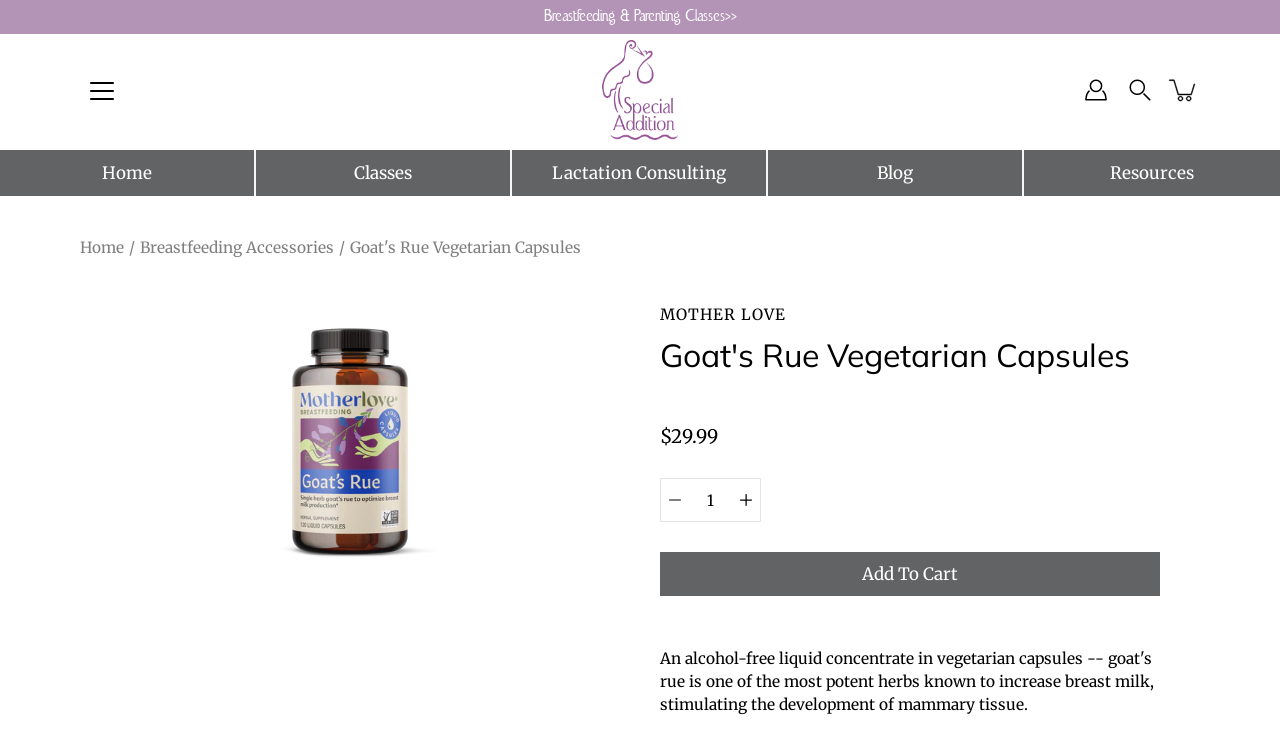

--- FILE ---
content_type: text/javascript
request_url: https://maternityandnursing.com/cdn/shop/t/43/assets/size-chart-data.js?v=22288130115397787271756905914
body_size: 6738
content:
AVADA_SC.campaigns=[{id:"ifHqGQQZcM0wBT59h0TJ",countries_all:!0,collectionPageInlinePosition:"after",countries:[],showOnAllCollectionsPages:"SHOW_ALL",showOnHomePage:!1,click:0,homePageInlinePosition:"after",showOnCollectionPage:!1,collectionPagePosition:"",collectionIds:[],smartSelector:!1,shopDomain:"maternityandnursing.myshopify.com",position:"",shopId:"OOzKYHBDutihnHUrsMVL",inlinePosition:"after",conditions:{type:"ALL",conditions:[{type:"TITLE",operation:"CONTAINS",value:""}]},homePagePosition:"",createdAt:{_seconds:1680627060,_nanoseconds:999e6},displayType:"MANUAL",name:"Ingrid-Isabel-Multi-Size-Chart",status:!0,contentConfigs:[{position:0,value:'<p><img src="https://firebasestorage.googleapis.com/v0/b/avada-size-chart.appspot.com/o/charts_content%2FOOzKYHBDutihnHUrsMVL%2F1680627118572-Ingrid-Isabel-Multi-Size-Chart.png?alt=media&amp;token=de3c3b4c-8ba3-4e2b-a490-031ac78ad52f" alt="Uploaded Image"></p>',selected:!1,chosen:!1}],productIds:[7168927334568,7780373037224,7780379033768,7794837749928,7194233798824,7083992776872,7085889257640,7780382638248],priority:0},{id:"tRlOsRfbeqZr4hmRDnaU",countries_all:!0,contentConfigs:[{position:0,value:'<p><img src="https://firebasestorage.googleapis.com/v0/b/avada-size-chart.appspot.com/o/charts_content%2FOOzKYHBDutihnHUrsMVL%2F1679634255524-thumbnail_Blue-Canoe-Bra-Size-Chart.jpg?alt=media&amp;token=7727728d-6b3f-4c48-bacb-5b96661eaaa4" alt="Uploaded Image"></p>'}],collectionPageInlinePosition:"after",countries:[],showOnAllCollectionsPages:"SHOW_ALL",showOnHomePage:!1,priority:"0",homePageInlinePosition:"after",displayType:"MANUAL",showOnCollectionPage:!1,productIds:[7085838794920,7085839581352,7782862454952],collectionPagePosition:"",collectionIds:[],smartSelector:!1,name:"Blue Canoe Size Chart",shopDomain:"maternityandnursing.myshopify.com",position:"",shopId:"OOzKYHBDutihnHUrsMVL",inlinePosition:"after",conditions:{type:"ALL",conditions:[{type:"TITLE",operation:"CONTAINS",value:""}]},homePagePosition:"",status:!0,createdAt:{_seconds:1679634305,_nanoseconds:422e6},click:4},{id:"SGR3bGbe4aQtPUCnsTMG",countries_all:!0,collectionPageInlinePosition:"after",countries:[],showOnHomePage:!1,showOnAllCollectionsPages:"SHOW_ALL",homePageInlinePosition:"after",showOnCollectionPage:!1,displayType:"MANUAL",collectionPagePosition:"",collectionIds:[],smartSelector:!1,name:"Kissy Size Chart",shopDomain:"maternityandnursing.myshopify.com",position:"",shopId:"OOzKYHBDutihnHUrsMVL",conditions:{type:"ALL",conditions:[{type:"TITLE",operation:"CONTAINS",value:""}]},inlinePosition:"after",homePagePosition:"",status:!0,createdAt:{_seconds:1668770261,_nanoseconds:175e6},contentConfigs:[{position:0,value:'<p><img src="https://firebasestorage.googleapis.com/v0/b/avada-size-chart.appspot.com/o/charts_content%2FOOzKYHBDutihnHUrsMVL%2F1668770180457-Kissy-Size-Chart.jpeg?alt=media&amp;token=48e910b6-ca1c-404b-8b32-48d586150e74" alt="Uploaded Image"></p>',selected:!1,chosen:!1}],priority:0,productIds:[7085874020520,7083993202856,7085878902952,7083969675432,7085826441384,7085826015400,7085915111592,7085803667624,7085932019880,7625806577832,7083981406376,7626390372520,7626390372520,7085803667624,7085809500328,7085826441384,7085915111592,7626390372520],click:48},{id:"Kj2j5RpQFRoBSWKOQTpi",countries_all:!0,contentConfigs:[{position:0,value:'<p><img src="https://firebasestorage.googleapis.com/v0/b/avada-size-chart.appspot.com/o/charts_content%2FOOzKYHBDutihnHUrsMVL%2F1664190264019-Screenshot_2022-09-10_at_11-18-27_Popcorn_Nursing_Sports_Bra_Cake_Maternity.webp?alt=media&amp;token=7632476e-b9e7-4a76-95bd-6928c6a45192" alt="Uploaded Image"></p>'}],collectionPageInlinePosition:"after",countries:[],showOnAllCollectionsPages:"SHOW_ALL",showOnHomePage:!1,priority:"0",homePageInlinePosition:"after",displayType:"MANUAL",showOnCollectionPage:!1,productIds:[7563164942504],collectionPagePosition:"",collectionIds:[],smartSelector:!1,name:"Popcorn Nursing Sports Bra Size Chart",shopDomain:"maternityandnursing.myshopify.com",position:"",shopId:"OOzKYHBDutihnHUrsMVL",inlinePosition:"after",conditions:{conditions:[{type:"TITLE",value:"",operation:"CONTAINS"}],type:"ALL"},homePagePosition:"",status:!0,createdAt:{_seconds:1664190356,_nanoseconds:71e7},click:2},{id:"yhIHwroujYW8T0wixI36",countries_all:!0,contentConfigs:[{position:0,value:"<p>Beth Bra Size Chart</p>"},{position:1,value:""}],collectionPageInlinePosition:"after",countries:[],showOnHomePage:!1,showOnAllCollectionsPages:"SHOW_ALL",priority:"2",homePageInlinePosition:"after",displayType:"MANUAL",showOnCollectionPage:!1,productIds:[7513957302440],collectionPagePosition:"",collectionIds:[],smartSelector:!1,name:"Beth Size Chart",shopDomain:"maternityandnursing.myshopify.com",position:"",shopId:"OOzKYHBDutihnHUrsMVL",conditions:{type:"ALL",conditions:[{type:"TITLE",value:"",operation:"CONTAINS"}]},inlinePosition:"after",homePagePosition:"",status:!0,createdAt:{_seconds:1658956136,_nanoseconds:61e6},click:4},{id:"ylI1bNMVVTu0pFJBjQTv",countries_all:!0,collectionPageInlinePosition:"after",countries:[],showOnHomePage:!1,showOnAllCollectionsPages:"SHOW_ALL",homePageInlinePosition:"after",showOnCollectionPage:!1,productIds:[],collectionPagePosition:"",collectionIds:[],smartSelector:!1,shopDomain:"maternityandnursing.myshopify.com",position:"",shopId:"OOzKYHBDutihnHUrsMVL",inlinePosition:"after",homePagePosition:"",createdAt:{_seconds:1653428791,_nanoseconds:795e6},status:!0,contentConfigs:[{position:0,value:'<p>Vim &amp; Vigr</p><p><p><img src="https://firebasestorage.googleapis.com/v0/b/avada-size-chart.appspot.com/o/charts_content%2FOOzKYHBDutihnHUrsMVL%2FVim-Vigr-Size-Chart.jpg?alt=media&amp;token=3f03d320-8137-4e9b-823a-2ef4a61b3de5" alt="Uploaded Image"></p></p>',selected:!1,chosen:!1},{position:1,value:""}],displayType:"AUTOMATED",priority:1,conditions:{conditions:[{type:"VENDOR",value:"vim & vigr",operation:"CONTAINS"}],type:"ALL"},name:"Vim & Vigr",click:12},{id:"QxCUbKOx6xdLTpKsML2C",countries_all:!0,collectionPageInlinePosition:"after",countries:[],showOnHomePage:!1,showOnAllCollectionsPages:"show all",priority:0,homePageInlinePosition:"after",showOnCollectionPage:!1,collectionPagePosition:"",collectionIds:[{values:""}],smartSelector:!1,isRemoveBranding:!0,name:"Nom",shopDomain:"maternityandnursing.myshopify.com",position:"",shopId:"OOzKYHBDutihnHUrsMVL",inlinePosition:"after",homePagePosition:"",status:!0,createdAt:{_seconds:1640903219,_nanoseconds:388e6},displayType:"AUTOMATED",productIds:[7282972131496,7282859507880],conditions:{type:"ALL",conditions:[{type:"VENDOR",operation:"EQUALS",value:"NOM"}]},contentConfigs:[{position:0,value:'<p><img src="https://firebasestorage.googleapis.com/v0/b/avada-size-chart.appspot.com/o/charts_content%2FScreenshot%202021-12-30%20at%2016-24-33%20Charley%20Maternity%20%2B%20Nursing%20Top%20%E2%80%93%20NOM%20Maternity.png?alt=media&amp;token=e5c9c45d-e739-434c-a0cd-13346a0e1cb6" alt="Uploaded Image" style="display: block; margin-left: auto; margin-right: auto;"></p>'},{position:1,value:""}],click:10},{id:"p5CsesMss68BE8Eztxpl",countries_all:!0,contentConfigs:[{position:0,value:'<p><img src="https://firebasestorage.googleapis.com/v0/b/avada-size-chart.appspot.com/o/charts_content%2FScreenshot%202021-12-30%20at%2016-04-10%20Oatmeal%20Knitted%20Maternity%20Nursing%20Tunic.png?alt=media&amp;token=9fcd98c3-40a0-41d9-8c18-8b14135cebcc" alt="Uploaded Image"></p>'},{position:1,value:""}],collectionPageInlinePosition:"after",countries:[],showOnAllCollectionsPages:"show all",showOnHomePage:!1,priority:0,homePageInlinePosition:"after",showOnCollectionPage:!1,displayType:"AUTOMATED",productIds:[],collectionPagePosition:"",collectionIds:[{values:""}],smartSelector:!1,isRemoveBranding:!0,name:"Seraphine",shopDomain:"maternityandnursing.myshopify.com",position:"",shopId:"OOzKYHBDutihnHUrsMVL",conditions:{type:"ALL",conditions:[{type:"VENDOR",value:"Seraphine",operation:"CONTAINS"}]},inlinePosition:"after",homePagePosition:"",status:!0,createdAt:{_seconds:1640902003,_nanoseconds:174e6},click:85},{id:"wKg7JvwcTm1EbScfHbeA",countries_all:!0,collectionPageInlinePosition:"after",countries:[],showOnAllCollectionsPages:"show all",showOnHomePage:!1,priority:0,homePageInlinePosition:"after",showOnCollectionPage:!1,productIds:[],collectionPagePosition:"",smartSelector:!1,collectionIds:[{values:""}],isRemoveBranding:!0,name:"Ripe",shopDomain:"maternityandnursing.myshopify.com",shopId:"OOzKYHBDutihnHUrsMVL",position:"",inlinePosition:"after",homePagePosition:"",status:!0,createdAt:{_seconds:1640896829,_nanoseconds:219e6},contentConfigs:[{position:0,value:'<p><img src="https://firebasestorage.googleapis.com/v0/b/avada-size-chart.appspot.com/o/charts_content%2FRipe-Size-Chart.jpg?alt=media&amp;token=e03d9c6b-b690-4670-94a4-44c1751bf4a4" alt="Uploaded Image"></p>'},{position:1,value:""}],displayType:"AUTOMATED",conditions:{type:"ALL",conditions:[{type:"VENDOR",operation:"CONTAINS",value:"Ripe"}]},click:52},{id:"2BCI9pQKzFPCGak5msGp",countries_all:!0,collectionPageInlinePosition:"after",countries:[],showOnAllCollectionsPages:"show all",showOnHomePage:!1,priority:0,homePageInlinePosition:"after",showOnCollectionPage:!1,collectionPagePosition:"",smartSelector:!1,collectionIds:[{values:""}],isRemoveBranding:!0,name:"Magnetic Me",shopDomain:"maternityandnursing.myshopify.com",position:"",shopId:"OOzKYHBDutihnHUrsMVL",inlinePosition:"after",homePagePosition:"",status:!0,createdAt:{_seconds:1640810950,_nanoseconds:76e6},displayType:"MANUAL",contentConfigs:[{position:0,value:'<p><img src="https://firebasestorage.googleapis.com/v0/b/avada-size-chart.appspot.com/o/charts_content%2FSize-Chart-Magnetic-Me.jpg?alt=media&amp;token=8f19e641-7c12-4a12-aad9-153ef8b114c2" alt="Uploaded Image"></p>',selected:!1,chosen:!1},{position:1,value:"",selected:!1,chosen:!1}],productIds:[7539655082152],conditions:{type:"ALL",conditions:[{type:"TITLE",operation:"CONTAINS",value:""}]},click:27},{id:"LrTxTDbxBUkgdmXjaZyO",countries_all:!0,collectionPageInlinePosition:"after",countries:[],showOnHomePage:!1,showOnAllCollectionsPages:"show all",priority:0,homePageInlinePosition:"after",showOnCollectionPage:!1,collectionPagePosition:"",collectionIds:[{values:""}],smartSelector:!1,isRemoveBranding:!0,name:"Sigvaris Well Being ",shopDomain:"maternityandnursing.myshopify.com",shopId:"OOzKYHBDutihnHUrsMVL",position:"",inlinePosition:"after",conditions:{type:"ALL",conditions:[{type:"TITLE",operation:"CONTAINS",value:""}]},homePagePosition:"",status:!0,createdAt:{_seconds:1640383535,_nanoseconds:9e6},displayType:"MANUAL",contentConfigs:[{position:0,value:'<p><img src="https://firebasestorage.googleapis.com/v0/b/avada-size-chart.appspot.com/o/charts_content%2FSigvarisWellBeingSizeChart.jpg?alt=media&amp;token=b41a4d6d-02df-4e7c-9eaf-46b07389daee" alt="Uploaded Image"></p>',selected:!1,chosen:!1},{position:1,value:"",selected:!1,chosen:!1}],productIds:[7085937131688,7085761200296,7085944701096,7085946044584,7085752254632,7085942767784,7085952598184,7085953220776],click:6},{id:"XVFPc8HP3MFWxa4moDQ9",countries_all:!0,contentConfigs:[{position:0,value:'<p><img src="https://firebasestorage.googleapis.com/v0/b/avada-size-chart.appspot.com/o/charts_content%2FJobstSizeChartAllFabrics.jpg?alt=media&amp;token=a1ccb625-1c8b-4bd2-b861-e65da10478e1" alt="Uploaded Image"></p>'},{position:1,value:""}],collectionPageInlinePosition:"after",countries:[],showOnAllCollectionsPages:"show all",showOnHomePage:!1,priority:0,homePageInlinePosition:"after",showOnCollectionPage:!1,collectionPagePosition:"",smartSelector:!1,collectionIds:[{values:""}],isRemoveBranding:!0,name:"Jobst Size Chart All Fabrics",shopDomain:"maternityandnursing.myshopify.com",position:"",shopId:"OOzKYHBDutihnHUrsMVL",conditions:{type:"ALL",conditions:[{type:"TITLE",value:"",operation:"CONTAINS"}]},inlinePosition:"after",homePagePosition:"",status:!0,createdAt:{_seconds:1640381297,_nanoseconds:71e7},displayType:"MANUAL",productIds:[7085959708840,7085977338024,7085976584360,7085709263016,7085712048296,7085711556776,7085713391784,7085753729192,7085754482856,7085754908840,7085762150568,7085858062504,7085755302056,7085888733352,7085962821800],click:7},{id:"KL12q1n5FfXgLP6El5WZ",countries_all:!0,contentConfigs:[{position:0,value:'<h3 style="font-weight: 600; font-size: 1.8rem;">Men\'s Shoes Size Chart</h3>'},{position:1,value:'<table style="width: 100%;"><tbody><tr><td style="width: 27.8373%; text-align: center;"><meta http-equiv="content-type" content="text/html; charset=utf-8"><meta http-equiv="content-type" content="text/html; charset=utf-8"><strong>FOOT LENGTH <br>(centimeters)</strong></td><td style="width: 20.985%; text-align: center;"><strong>EU SIZE</strong></td><td style="width: 25.0535%; text-align: center;"><strong>UK SIZE</strong></td><td style="text-align: center;"><strong>US SIZE</strong></td></tr><tr><td style="background-color: rgb(217, 217, 217); vertical-align: middle; width: 27.8373%; text-align: center;"><strong>23.7</strong></td><td style="width: 20.985%; background-color: rgb(217, 217, 217); vertical-align: middle; text-align: center;">38.5</td><td style="width: 25.0535%; background-color: rgb(217, 217, 217); vertical-align: middle; text-align: center;">5.5</td><td style="background-color: rgb(217, 217, 217); vertical-align: middle; text-align: center;">6</td></tr><tr><td style="vertical-align: middle; width: 27.8373%; text-align: center;"><strong>24.1</strong></td><td style="width: 20.985%; vertical-align: middle; text-align: center;">39</td><td style="width: 25.0535%; vertical-align: middle; text-align: center;">6</td><td style="vertical-align: middle; text-align: center;">6.5</td></tr><tr><td style="background-color: rgb(217, 217, 217); vertical-align: middle; width: 27.8373%; text-align: center;"><strong>24.5</strong></td><td style="width: 20.985%; background-color: rgb(217, 217, 217); vertical-align: middle; text-align: center;">40</td><td style="width: 25.0535%; background-color: rgb(217, 217, 217); vertical-align: middle; text-align: center;">6</td><td style="background-color: rgb(217, 217, 217); vertical-align: middle; text-align: center;">7</td></tr><tr><td style="vertical-align: middle; width: 27.8373%; text-align: center;"><strong>25</strong></td><td style="width: 20.985%; vertical-align: middle; text-align: center;">40.5</td><td style="width: 25.0535%; vertical-align: middle; text-align: center;">6.5</td><td style="vertical-align: middle; text-align: center;">7.5</td></tr><tr><td style="background-color: rgb(217, 217, 217); vertical-align: middle; width: 27.8373%; text-align: center;"><strong>25.4</strong></td><td style="width: 20.985%; background-color: rgb(217, 217, 217); vertical-align: middle; text-align: center;">41</td><td style="width: 25.0535%; background-color: rgb(217, 217, 217); vertical-align: middle; text-align: center;">7</td><td style="background-color: rgb(217, 217, 217); vertical-align: middle; text-align: center;">8</td></tr><tr><td style="vertical-align: middle; width: 27.8373%; text-align: center;"><strong>25.8</strong></td><td style="width: 20.985%; vertical-align: middle; text-align: center;">42</td><td style="width: 25.0535%; vertical-align: middle; text-align: center;">7.5</td><td style="vertical-align: middle; text-align: center;">8.5</td></tr><tr><td style="background-color: rgb(217, 217, 217); vertical-align: middle; width: 27.8373%; text-align: center;"><strong>26.2</strong></td><td style="width: 20.985%; background-color: rgb(217, 217, 217); vertical-align: middle; text-align: center;">42.5</td><td style="width: 25.0535%; background-color: rgb(217, 217, 217); vertical-align: middle; text-align: center;">8</td><td style="background-color: rgb(217, 217, 217); vertical-align: middle; text-align: center;">9</td></tr><tr><td style="vertical-align: middle; width: 27.8373%; text-align: center;"><strong>26.7</strong></td><td style="width: 20.985%; vertical-align: middle; text-align: center;">43</td><td style="width: 25.0535%; vertical-align: middle; text-align: center;">8.5</td><td style="vertical-align: middle; text-align: center;">9.5</td></tr><tr><td style="background-color: rgb(217, 217, 217); vertical-align: middle; width: 27.8373%; text-align: center;"><strong>27.1</strong></td><td style="width: 20.985%; background-color: rgb(217, 217, 217); vertical-align: middle; text-align: center;">44</td><td style="width: 25.0535%; background-color: rgb(217, 217, 217); vertical-align: middle; text-align: center;">9</td><td style="background-color: rgb(217, 217, 217); vertical-align: middle; text-align: center;">10</td></tr><tr><td style="vertical-align: middle; width: 27.8373%; text-align: center;"><strong>27.5</strong></td><td style="vertical-align: middle; width: 20.985%; text-align: center;">44.5</td><td style="vertical-align: middle; text-align: center;">9.5</td><td style="vertical-align: middle; text-align: center;">10.5</td></tr><tr><td style="vertical-align: middle; background-color: rgb(217, 217, 217); width: 27.8373%; text-align: center;"><strong>27.9</strong></td><td style="vertical-align: middle; background-color: rgb(217, 217, 217); width: 20.985%; text-align: center;">45</td><td style="vertical-align: middle; background-color: rgb(217, 217, 217); text-align: center;">10</td><td style="vertical-align: middle; background-color: rgb(217, 217, 217); text-align: center;">11</td></tr><tr><td style="vertical-align: middle; width: 27.8373%; text-align: center;"><strong>28.3</strong></td><td style="vertical-align: middle; width: 20.985%; text-align: center;">45.5</td><td style="vertical-align: middle; text-align: center;">10.5</td><td style="vertical-align: middle; text-align: center;">11.5</td></tr><tr><td style="vertical-align: middle; background-color: rgb(217, 217, 217); width: 27.8373%; text-align: center;"><strong>28.8</strong></td><td style="vertical-align: middle; background-color: rgb(217, 217, 217); width: 20.985%; text-align: center;">46</td><td style="vertical-align: middle; background-color: rgb(217, 217, 217); text-align: center;">11</td><td style="vertical-align: middle; background-color: rgb(217, 217, 217); text-align: center;">12</td></tr><tr><td style="vertical-align: middle; width: 27.8373%; text-align: center;"><strong>29.2</strong></td><td style="vertical-align: middle; width: 20.985%; text-align: center;">47</td><td style="vertical-align: middle; text-align: center;">11.5</td><td style="vertical-align: middle; text-align: center;">12.5</td></tr><tr><td style="vertical-align: middle; background-color: rgb(217, 217, 217); width: 27.8373%; text-align: center;"><strong>29.6</strong></td><td style="vertical-align: middle; background-color: rgb(217, 217, 217); width: 20.985%; text-align: center;">47.5</td><td style="vertical-align: middle; background-color: rgb(217, 217, 217); text-align: center;">12</td><td style="vertical-align: middle; background-color: rgb(217, 217, 217); text-align: center;">13</td></tr><tr><td style="vertical-align: middle; width: 27.8373%; text-align: center;"><strong>30</strong></td><td style="vertical-align: middle; width: 20.985%; text-align: center;">48</td><td style="vertical-align: middle; text-align: center;">12.5</td><td style="vertical-align: middle; text-align: center;">13.5</td></tr><tr><td style="vertical-align: middle; background-color: rgb(217, 217, 217); width: 27.8373%; text-align: center;"><strong>30.5</strong></td><td style="vertical-align: middle; background-color: rgb(217, 217, 217); width: 20.985%; text-align: center;">48.5</td><td style="vertical-align: middle; background-color: rgb(217, 217, 217); text-align: center;">13</td><td style="vertical-align: middle; background-color: rgb(217, 217, 217); text-align: center;">14</td></tr><tr><td style="vertical-align: middle; width: 27.8373%; text-align: center;"><strong>31.3</strong></td><td style="vertical-align: middle; width: 20.985%; text-align: center;">49.5</td><td style="vertical-align: middle; text-align: center;">14</td><td style="vertical-align: middle; text-align: center;">15</td></tr><tr><td style="vertical-align: middle; background-color: rgb(217, 217, 217); width: 27.8373%; text-align: center;"><strong>32.2</strong></td><td style="vertical-align: middle; background-color: rgb(217, 217, 217); width: 20.985%; text-align: center;">50.5</td><td style="vertical-align: middle; background-color: rgb(217, 217, 217); text-align: center;">15</td><td style="vertical-align: middle; background-color: rgb(217, 217, 217); text-align: center;">16</td></tr><tr><td style="width: 27.8373%; text-align: center;"><strong>33</strong></td><td style="width: 20.985%; text-align: center;">51.5</td><td style="text-align: center;">16</td><td style="text-align: center;">17</td></tr><tr><td style="background-color: rgb(217, 217, 217); width: 27.8373%; text-align: center;"><strong>33.9</strong></td><td style="background-color: rgb(217, 217, 217); width: 20.985%; text-align: center;">52.5</td><td style="background-color: rgb(217, 217, 217); text-align: center;">17</td><td style="background-color: rgb(217, 217, 217); text-align: center;">18</td></tr></tbody></table>'}],collectionPageInlinePosition:"after",countries:[],showOnAllCollectionsPages:"show all",showOnHomePage:!1,priority:0,homePageInlinePosition:"after",showOnCollectionPage:!1,productIds:[],collectionPagePosition:"",smartSelector:!1,collectionIds:[{values:""}],isRemoveBranding:!0,name:"jobst size chart all fabrics",shopDomain:"maternityandnursing.myshopify.com",position:"",shopId:"OOzKYHBDutihnHUrsMVL",inlinePosition:"after",conditions:{type:"ALL",conditions:[{type:"TITLE",value:"",operation:"CONTAINS"}]},homePagePosition:"",status:!0,createdAt:{_seconds:1640381249,_nanoseconds:708e6},click:32,displayType:"MANUAL"},{id:"BRntNwv1kDwlc9dD7ibC",countries_all:!0,contentConfigs:[{position:0,value:'<h3 style="font-weight: 600; font-size: 1.8rem;">Men\'s Shoes Size Chart</h3>'},{position:1,value:'<table style="width: 100%;"><tbody><tr><td style="width: 27.8373%; text-align: center;"><meta http-equiv="content-type" content="text/html; charset=utf-8"><meta http-equiv="content-type" content="text/html; charset=utf-8"><strong>FOOT LENGTH <br>(centimeters)</strong></td><td style="width: 20.985%; text-align: center;"><strong>EU SIZE</strong></td><td style="width: 25.0535%; text-align: center;"><strong>UK SIZE</strong></td><td style="text-align: center;"><strong>US SIZE</strong></td></tr><tr><td style="background-color: rgb(217, 217, 217); vertical-align: middle; width: 27.8373%; text-align: center;"><strong>23.7</strong></td><td style="width: 20.985%; background-color: rgb(217, 217, 217); vertical-align: middle; text-align: center;">38.5</td><td style="width: 25.0535%; background-color: rgb(217, 217, 217); vertical-align: middle; text-align: center;">5.5</td><td style="background-color: rgb(217, 217, 217); vertical-align: middle; text-align: center;">6</td></tr><tr><td style="vertical-align: middle; width: 27.8373%; text-align: center;"><strong>24.1</strong></td><td style="width: 20.985%; vertical-align: middle; text-align: center;">39</td><td style="width: 25.0535%; vertical-align: middle; text-align: center;">6</td><td style="vertical-align: middle; text-align: center;">6.5</td></tr><tr><td style="background-color: rgb(217, 217, 217); vertical-align: middle; width: 27.8373%; text-align: center;"><strong>24.5</strong></td><td style="width: 20.985%; background-color: rgb(217, 217, 217); vertical-align: middle; text-align: center;">40</td><td style="width: 25.0535%; background-color: rgb(217, 217, 217); vertical-align: middle; text-align: center;">6</td><td style="background-color: rgb(217, 217, 217); vertical-align: middle; text-align: center;">7</td></tr><tr><td style="vertical-align: middle; width: 27.8373%; text-align: center;"><strong>25</strong></td><td style="width: 20.985%; vertical-align: middle; text-align: center;">40.5</td><td style="width: 25.0535%; vertical-align: middle; text-align: center;">6.5</td><td style="vertical-align: middle; text-align: center;">7.5</td></tr><tr><td style="background-color: rgb(217, 217, 217); vertical-align: middle; width: 27.8373%; text-align: center;"><strong>25.4</strong></td><td style="width: 20.985%; background-color: rgb(217, 217, 217); vertical-align: middle; text-align: center;">41</td><td style="width: 25.0535%; background-color: rgb(217, 217, 217); vertical-align: middle; text-align: center;">7</td><td style="background-color: rgb(217, 217, 217); vertical-align: middle; text-align: center;">8</td></tr><tr><td style="vertical-align: middle; width: 27.8373%; text-align: center;"><strong>25.8</strong></td><td style="width: 20.985%; vertical-align: middle; text-align: center;">42</td><td style="width: 25.0535%; vertical-align: middle; text-align: center;">7.5</td><td style="vertical-align: middle; text-align: center;">8.5</td></tr><tr><td style="background-color: rgb(217, 217, 217); vertical-align: middle; width: 27.8373%; text-align: center;"><strong>26.2</strong></td><td style="width: 20.985%; background-color: rgb(217, 217, 217); vertical-align: middle; text-align: center;">42.5</td><td style="width: 25.0535%; background-color: rgb(217, 217, 217); vertical-align: middle; text-align: center;">8</td><td style="background-color: rgb(217, 217, 217); vertical-align: middle; text-align: center;">9</td></tr><tr><td style="vertical-align: middle; width: 27.8373%; text-align: center;"><strong>26.7</strong></td><td style="width: 20.985%; vertical-align: middle; text-align: center;">43</td><td style="width: 25.0535%; vertical-align: middle; text-align: center;">8.5</td><td style="vertical-align: middle; text-align: center;">9.5</td></tr><tr><td style="background-color: rgb(217, 217, 217); vertical-align: middle; width: 27.8373%; text-align: center;"><strong>27.1</strong></td><td style="width: 20.985%; background-color: rgb(217, 217, 217); vertical-align: middle; text-align: center;">44</td><td style="width: 25.0535%; background-color: rgb(217, 217, 217); vertical-align: middle; text-align: center;">9</td><td style="background-color: rgb(217, 217, 217); vertical-align: middle; text-align: center;">10</td></tr><tr><td style="vertical-align: middle; width: 27.8373%; text-align: center;"><strong>27.5</strong></td><td style="vertical-align: middle; width: 20.985%; text-align: center;">44.5</td><td style="vertical-align: middle; text-align: center;">9.5</td><td style="vertical-align: middle; text-align: center;">10.5</td></tr><tr><td style="vertical-align: middle; background-color: rgb(217, 217, 217); width: 27.8373%; text-align: center;"><strong>27.9</strong></td><td style="vertical-align: middle; background-color: rgb(217, 217, 217); width: 20.985%; text-align: center;">45</td><td style="vertical-align: middle; background-color: rgb(217, 217, 217); text-align: center;">10</td><td style="vertical-align: middle; background-color: rgb(217, 217, 217); text-align: center;">11</td></tr><tr><td style="vertical-align: middle; width: 27.8373%; text-align: center;"><strong>28.3</strong></td><td style="vertical-align: middle; width: 20.985%; text-align: center;">45.5</td><td style="vertical-align: middle; text-align: center;">10.5</td><td style="vertical-align: middle; text-align: center;">11.5</td></tr><tr><td style="vertical-align: middle; background-color: rgb(217, 217, 217); width: 27.8373%; text-align: center;"><strong>28.8</strong></td><td style="vertical-align: middle; background-color: rgb(217, 217, 217); width: 20.985%; text-align: center;">46</td><td style="vertical-align: middle; background-color: rgb(217, 217, 217); text-align: center;">11</td><td style="vertical-align: middle; background-color: rgb(217, 217, 217); text-align: center;">12</td></tr><tr><td style="vertical-align: middle; width: 27.8373%; text-align: center;"><strong>29.2</strong></td><td style="vertical-align: middle; width: 20.985%; text-align: center;">47</td><td style="vertical-align: middle; text-align: center;">11.5</td><td style="vertical-align: middle; text-align: center;">12.5</td></tr><tr><td style="vertical-align: middle; background-color: rgb(217, 217, 217); width: 27.8373%; text-align: center;"><strong>29.6</strong></td><td style="vertical-align: middle; background-color: rgb(217, 217, 217); width: 20.985%; text-align: center;">47.5</td><td style="vertical-align: middle; background-color: rgb(217, 217, 217); text-align: center;">12</td><td style="vertical-align: middle; background-color: rgb(217, 217, 217); text-align: center;">13</td></tr><tr><td style="vertical-align: middle; width: 27.8373%; text-align: center;"><strong>30</strong></td><td style="vertical-align: middle; width: 20.985%; text-align: center;">48</td><td style="vertical-align: middle; text-align: center;">12.5</td><td style="vertical-align: middle; text-align: center;">13.5</td></tr><tr><td style="vertical-align: middle; background-color: rgb(217, 217, 217); width: 27.8373%; text-align: center;"><strong>30.5</strong></td><td style="vertical-align: middle; background-color: rgb(217, 217, 217); width: 20.985%; text-align: center;">48.5</td><td style="vertical-align: middle; background-color: rgb(217, 217, 217); text-align: center;">13</td><td style="vertical-align: middle; background-color: rgb(217, 217, 217); text-align: center;">14</td></tr><tr><td style="vertical-align: middle; width: 27.8373%; text-align: center;"><strong>31.3</strong></td><td style="vertical-align: middle; width: 20.985%; text-align: center;">49.5</td><td style="vertical-align: middle; text-align: center;">14</td><td style="vertical-align: middle; text-align: center;">15</td></tr><tr><td style="vertical-align: middle; background-color: rgb(217, 217, 217); width: 27.8373%; text-align: center;"><strong>32.2</strong></td><td style="vertical-align: middle; background-color: rgb(217, 217, 217); width: 20.985%; text-align: center;">50.5</td><td style="vertical-align: middle; background-color: rgb(217, 217, 217); text-align: center;">15</td><td style="vertical-align: middle; background-color: rgb(217, 217, 217); text-align: center;">16</td></tr><tr><td style="width: 27.8373%; text-align: center;"><strong>33</strong></td><td style="width: 20.985%; text-align: center;">51.5</td><td style="text-align: center;">16</td><td style="text-align: center;">17</td></tr><tr><td style="background-color: rgb(217, 217, 217); width: 27.8373%; text-align: center;"><strong>33.9</strong></td><td style="background-color: rgb(217, 217, 217); width: 20.985%; text-align: center;">52.5</td><td style="background-color: rgb(217, 217, 217); text-align: center;">17</td><td style="background-color: rgb(217, 217, 217); text-align: center;">18</td></tr></tbody></table>'}],collectionPageInlinePosition:"after",countries:[],showOnAllCollectionsPages:"show all",showOnHomePage:!1,priority:0,homePageInlinePosition:"after",showOnCollectionPage:!1,displayType:"MANUAL",collectionPagePosition:"",productIds:[7085959708840,7085977338024,7085976584360,7085709263016,7085712048296,7085711556776,7085713391784,7085964099752,7085753172136,7085753729192,7085754482856,7085754908840,7085762150568,7085858062504,7085755302056,7085888733352,7085962821800,7085817594024],collectionIds:[{values:""}],smartSelector:!1,isRemoveBranding:!0,name:"Jobst Size Chart All Fabrics",shopDomain:"maternityandnursing.myshopify.com",shopId:"OOzKYHBDutihnHUrsMVL",position:"",conditions:{type:"ALL",conditions:[{type:"TITLE",operation:"CONTAINS",value:""}]},inlinePosition:"after",homePagePosition:"",status:!0,createdAt:{_seconds:1640381039,_nanoseconds:614e6},click:3},{id:"mdHgcCxjxgx2JEIS3gYY",countries_all:!0,contentConfigs:[{position:0,value:'<p><img src="https://firebasestorage.googleapis.com/v0/b/avada-size-chart.appspot.com/o/charts_content%2FJobstSizeChartAllFabrics.jpg?alt=media&amp;token=4f5625f3-0c88-4095-937e-9e3e48c18437" alt="Uploaded Image"></p>'},{position:1,value:""}],collectionPageInlinePosition:"after",countries:[],showOnAllCollectionsPages:"show all",showOnHomePage:!1,priority:0,click:0,homePageInlinePosition:"after",showOnCollectionPage:!1,productIds:[],collectionPagePosition:"",smartSelector:!1,collectionIds:[{values:""}],isRemoveBranding:!0,name:"Jobst Size Chart All Fabrics",shopDomain:"maternityandnursing.myshopify.com",shopId:"OOzKYHBDutihnHUrsMVL",position:"",inlinePosition:"after",conditions:{type:"ALL",conditions:[{type:"TITLE",operation:"CONTAINS",value:""}]},homePagePosition:"",status:!0,createdAt:{_seconds:1640380902,_nanoseconds:233e6},displayType:"MANUAL"},{id:"j8cJ66rsv4Arnoy8JdCo",countries_all:!0,contentConfigs:[{position:0,value:'<h3 style="font-weight: 600; font-size: 1.8rem;">Men\'s Shoes Size Chart</h3>'},{position:1,value:'<table style="width: 100%;"><tbody><tr><td style="width: 27.8373%; text-align: center;"><meta http-equiv="content-type" content="text/html; charset=utf-8"><meta http-equiv="content-type" content="text/html; charset=utf-8"><strong>FOOT LENGTH <br>(centimeters)</strong></td><td style="width: 20.985%; text-align: center;"><strong>EU SIZE</strong></td><td style="width: 25.0535%; text-align: center;"><strong>UK SIZE</strong></td><td style="text-align: center;"><strong>US SIZE</strong></td></tr><tr><td style="background-color: rgb(217, 217, 217); vertical-align: middle; width: 27.8373%; text-align: center;"><strong>23.7</strong></td><td style="width: 20.985%; background-color: rgb(217, 217, 217); vertical-align: middle; text-align: center;">38.5</td><td style="width: 25.0535%; background-color: rgb(217, 217, 217); vertical-align: middle; text-align: center;">5.5</td><td style="background-color: rgb(217, 217, 217); vertical-align: middle; text-align: center;">6</td></tr><tr><td style="vertical-align: middle; width: 27.8373%; text-align: center;"><strong>24.1</strong></td><td style="width: 20.985%; vertical-align: middle; text-align: center;">39</td><td style="width: 25.0535%; vertical-align: middle; text-align: center;">6</td><td style="vertical-align: middle; text-align: center;">6.5</td></tr><tr><td style="background-color: rgb(217, 217, 217); vertical-align: middle; width: 27.8373%; text-align: center;"><strong>24.5</strong></td><td style="width: 20.985%; background-color: rgb(217, 217, 217); vertical-align: middle; text-align: center;">40</td><td style="width: 25.0535%; background-color: rgb(217, 217, 217); vertical-align: middle; text-align: center;">6</td><td style="background-color: rgb(217, 217, 217); vertical-align: middle; text-align: center;">7</td></tr><tr><td style="vertical-align: middle; width: 27.8373%; text-align: center;"><strong>25</strong></td><td style="width: 20.985%; vertical-align: middle; text-align: center;">40.5</td><td style="width: 25.0535%; vertical-align: middle; text-align: center;">6.5</td><td style="vertical-align: middle; text-align: center;">7.5</td></tr><tr><td style="background-color: rgb(217, 217, 217); vertical-align: middle; width: 27.8373%; text-align: center;"><strong>25.4</strong></td><td style="width: 20.985%; background-color: rgb(217, 217, 217); vertical-align: middle; text-align: center;">41</td><td style="width: 25.0535%; background-color: rgb(217, 217, 217); vertical-align: middle; text-align: center;">7</td><td style="background-color: rgb(217, 217, 217); vertical-align: middle; text-align: center;">8</td></tr><tr><td style="vertical-align: middle; width: 27.8373%; text-align: center;"><strong>25.8</strong></td><td style="width: 20.985%; vertical-align: middle; text-align: center;">42</td><td style="width: 25.0535%; vertical-align: middle; text-align: center;">7.5</td><td style="vertical-align: middle; text-align: center;">8.5</td></tr><tr><td style="background-color: rgb(217, 217, 217); vertical-align: middle; width: 27.8373%; text-align: center;"><strong>26.2</strong></td><td style="width: 20.985%; background-color: rgb(217, 217, 217); vertical-align: middle; text-align: center;">42.5</td><td style="width: 25.0535%; background-color: rgb(217, 217, 217); vertical-align: middle; text-align: center;">8</td><td style="background-color: rgb(217, 217, 217); vertical-align: middle; text-align: center;">9</td></tr><tr><td style="vertical-align: middle; width: 27.8373%; text-align: center;"><strong>26.7</strong></td><td style="width: 20.985%; vertical-align: middle; text-align: center;">43</td><td style="width: 25.0535%; vertical-align: middle; text-align: center;">8.5</td><td style="vertical-align: middle; text-align: center;">9.5</td></tr><tr><td style="background-color: rgb(217, 217, 217); vertical-align: middle; width: 27.8373%; text-align: center;"><strong>27.1</strong></td><td style="width: 20.985%; background-color: rgb(217, 217, 217); vertical-align: middle; text-align: center;">44</td><td style="width: 25.0535%; background-color: rgb(217, 217, 217); vertical-align: middle; text-align: center;">9</td><td style="background-color: rgb(217, 217, 217); vertical-align: middle; text-align: center;">10</td></tr><tr><td style="vertical-align: middle; width: 27.8373%; text-align: center;"><strong>27.5</strong></td><td style="vertical-align: middle; width: 20.985%; text-align: center;">44.5</td><td style="vertical-align: middle; text-align: center;">9.5</td><td style="vertical-align: middle; text-align: center;">10.5</td></tr><tr><td style="vertical-align: middle; background-color: rgb(217, 217, 217); width: 27.8373%; text-align: center;"><strong>27.9</strong></td><td style="vertical-align: middle; background-color: rgb(217, 217, 217); width: 20.985%; text-align: center;">45</td><td style="vertical-align: middle; background-color: rgb(217, 217, 217); text-align: center;">10</td><td style="vertical-align: middle; background-color: rgb(217, 217, 217); text-align: center;">11</td></tr><tr><td style="vertical-align: middle; width: 27.8373%; text-align: center;"><strong>28.3</strong></td><td style="vertical-align: middle; width: 20.985%; text-align: center;">45.5</td><td style="vertical-align: middle; text-align: center;">10.5</td><td style="vertical-align: middle; text-align: center;">11.5</td></tr><tr><td style="vertical-align: middle; background-color: rgb(217, 217, 217); width: 27.8373%; text-align: center;"><strong>28.8</strong></td><td style="vertical-align: middle; background-color: rgb(217, 217, 217); width: 20.985%; text-align: center;">46</td><td style="vertical-align: middle; background-color: rgb(217, 217, 217); text-align: center;">11</td><td style="vertical-align: middle; background-color: rgb(217, 217, 217); text-align: center;">12</td></tr><tr><td style="vertical-align: middle; width: 27.8373%; text-align: center;"><strong>29.2</strong></td><td style="vertical-align: middle; width: 20.985%; text-align: center;">47</td><td style="vertical-align: middle; text-align: center;">11.5</td><td style="vertical-align: middle; text-align: center;">12.5</td></tr><tr><td style="vertical-align: middle; background-color: rgb(217, 217, 217); width: 27.8373%; text-align: center;"><strong>29.6</strong></td><td style="vertical-align: middle; background-color: rgb(217, 217, 217); width: 20.985%; text-align: center;">47.5</td><td style="vertical-align: middle; background-color: rgb(217, 217, 217); text-align: center;">12</td><td style="vertical-align: middle; background-color: rgb(217, 217, 217); text-align: center;">13</td></tr><tr><td style="vertical-align: middle; width: 27.8373%; text-align: center;"><strong>30</strong></td><td style="vertical-align: middle; width: 20.985%; text-align: center;">48</td><td style="vertical-align: middle; text-align: center;">12.5</td><td style="vertical-align: middle; text-align: center;">13.5</td></tr><tr><td style="vertical-align: middle; background-color: rgb(217, 217, 217); width: 27.8373%; text-align: center;"><strong>30.5</strong></td><td style="vertical-align: middle; background-color: rgb(217, 217, 217); width: 20.985%; text-align: center;">48.5</td><td style="vertical-align: middle; background-color: rgb(217, 217, 217); text-align: center;">13</td><td style="vertical-align: middle; background-color: rgb(217, 217, 217); text-align: center;">14</td></tr><tr><td style="vertical-align: middle; width: 27.8373%; text-align: center;"><strong>31.3</strong></td><td style="vertical-align: middle; width: 20.985%; text-align: center;">49.5</td><td style="vertical-align: middle; text-align: center;">14</td><td style="vertical-align: middle; text-align: center;">15</td></tr><tr><td style="vertical-align: middle; background-color: rgb(217, 217, 217); width: 27.8373%; text-align: center;"><strong>32.2</strong></td><td style="vertical-align: middle; background-color: rgb(217, 217, 217); width: 20.985%; text-align: center;">50.5</td><td style="vertical-align: middle; background-color: rgb(217, 217, 217); text-align: center;">15</td><td style="vertical-align: middle; background-color: rgb(217, 217, 217); text-align: center;">16</td></tr><tr><td style="width: 27.8373%; text-align: center;"><strong>33</strong></td><td style="width: 20.985%; text-align: center;">51.5</td><td style="text-align: center;">16</td><td style="text-align: center;">17</td></tr><tr><td style="background-color: rgb(217, 217, 217); width: 27.8373%; text-align: center;"><strong>33.9</strong></td><td style="background-color: rgb(217, 217, 217); width: 20.985%; text-align: center;">52.5</td><td style="background-color: rgb(217, 217, 217); text-align: center;">17</td><td style="background-color: rgb(217, 217, 217); text-align: center;">18</td></tr></tbody></table>'}],collectionPageInlinePosition:"after",countries:[],showOnAllCollectionsPages:"show all",showOnHomePage:!1,priority:0,click:0,homePageInlinePosition:"after",showOnCollectionPage:!1,productIds:[],collectionPagePosition:"",collectionIds:[{values:""}],smartSelector:!1,isRemoveBranding:!0,name:"Jobst Size Chart All Fabrics",shopDomain:"maternityandnursing.myshopify.com",shopId:"OOzKYHBDutihnHUrsMVL",position:"",inlinePosition:"after",conditions:{type:"ALL",conditions:[{type:"TITLE",operation:"CONTAINS",value:""}]},homePagePosition:"",status:!0,createdAt:{_seconds:1640380861,_nanoseconds:111e6},displayType:"MANUAL"},{id:"QpWOakVkB9EJ7SLhXtec",countries_all:!0,contentConfigs:[{position:0,value:'<p><img src="https://firebasestorage.googleapis.com/v0/b/avada-size-chart.appspot.com/o/charts_content%2FUltraSheerSizingChart.jpg?alt=media&amp;token=0d7529ad-9de7-4d94-87c2-16b0db5b3ffc" alt="Uploaded Image"></p>'},{position:1,value:""}],collectionPageInlinePosition:"after",countries:[],showOnHomePage:!1,showOnAllCollectionsPages:"show all",priority:0,homePageInlinePosition:"after",showOnCollectionPage:!1,productIds:[],collectionPagePosition:"",smartSelector:!1,collectionIds:[{values:""}],isRemoveBranding:!0,name:"Ultrasheer Knee",shopDomain:"maternityandnursing.myshopify.com",shopId:"OOzKYHBDutihnHUrsMVL",position:"",conditions:{type:"ALL",conditions:[{type:"TITLE",value:"",operation:"CONTAINS"}]},inlinePosition:"after",homePagePosition:"",status:!0,createdAt:{_seconds:1640380358,_nanoseconds:569e6},click:1,displayType:"MANUAL"},{id:"DF03qOxwc7JVKccZ4kI5",countries_all:!0,contentConfigs:[{position:0,value:'<p><img src="https://firebasestorage.googleapis.com/v0/b/avada-size-chart.appspot.com/o/charts_content%2FUltraSheerSizingChart.jpg?alt=media&amp;token=4e20f00f-3f0a-423d-9c49-3f7ba89811cb" alt="Uploaded Image"></p>'},{position:1,value:""}],collectionPageInlinePosition:"after",countries:[],showOnHomePage:!1,showOnAllCollectionsPages:"show all",priority:0,click:0,homePageInlinePosition:"after",showOnCollectionPage:!1,productIds:[],collectionPagePosition:"",smartSelector:!1,collectionIds:[{values:""}],isRemoveBranding:!0,name:"UltraSheer Knee High",shopDomain:"maternityandnursing.myshopify.com",position:"",shopId:"OOzKYHBDutihnHUrsMVL",conditions:{type:"ALL",conditions:[{type:"TITLE",operation:"CONTAINS",value:""}]},inlinePosition:"after",homePagePosition:"",status:!0,createdAt:{_seconds:1640380285,_nanoseconds:463e6},displayType:"MANUAL"},{id:"7cjRbrvNda7J76YuxKvp",countries_all:!0,collectionPageInlinePosition:"after",countries:[],showOnHomePage:!1,showOnAllCollectionsPages:"show all",priority:0,homePageInlinePosition:"after",showOnCollectionPage:!1,collectionPagePosition:"",smartSelector:!1,collectionIds:[{values:""}],isRemoveBranding:!0,name:"Sigvaris Sheer ",shopDomain:"maternityandnursing.myshopify.com",position:"",shopId:"OOzKYHBDutihnHUrsMVL",conditions:{type:"ALL",conditions:[{type:"TITLE",value:"",operation:"CONTAINS"}]},inlinePosition:"after",homePagePosition:"",status:!0,createdAt:{_seconds:1640293953,_nanoseconds:9e7},displayType:"MANUAL",contentConfigs:[{position:0,value:'<p><img src="https://firebasestorage.googleapis.com/v0/b/avada-size-chart.appspot.com/o/charts_content%2FEversheer%20780C_sizing_chart.jpg?alt=media&amp;token=c9f80993-4804-4f0f-9baa-fea8cffd8c05" alt="Uploaded Image"></p>'},{position:1,value:""}],productIds:[7085939294376],click:3},{id:"KYve4zjhG5ZVdmeaxk2s",countries_all:!0,contentConfigs:[{position:0,value:'<p><img src="https://firebasestorage.googleapis.com/v0/b/avada-size-chart.appspot.com/o/charts_content%2FSigvaris-15-20-Maternity-Sheer.webp?alt=media&amp;token=0eaab0d6-b408-46cd-b725-8380f539078b" alt="Uploaded Image"></p>'},{position:1,value:""}],collectionPageInlinePosition:"after",countries:[],showOnAllCollectionsPages:"show all",showOnHomePage:!1,priority:0,homePageInlinePosition:"after",showOnCollectionPage:!1,collectionPagePosition:"",collectionIds:[{values:""}],smartSelector:!1,isRemoveBranding:!0,name:"Sigvaris 15-20 Maternity Sheer",shopDomain:"maternityandnursing.myshopify.com",position:"",shopId:"OOzKYHBDutihnHUrsMVL",inlinePosition:"after",conditions:{type:"ALL",conditions:[{type:"TITLE",operation:"CONTAINS",value:""}]},homePagePosition:"",status:!0,createdAt:{_seconds:1640279579,_nanoseconds:482e6},displayType:"MANUAL",productIds:[7085760446632],click:5},{id:"hBxLGGtkNVpYtgzu5Cbr",countries_all:!0,collectionPageInlinePosition:"after",countries:[],showOnHomePage:!1,showOnAllCollectionsPages:"show all",priority:0,homePageInlinePosition:"after",showOnCollectionPage:!1,collectionPagePosition:"",smartSelector:!1,collectionIds:[{values:""}],isRemoveBranding:!0,shopDomain:"maternityandnursing.myshopify.com",position:"",shopId:"OOzKYHBDutihnHUrsMVL",conditions:{type:"ALL",conditions:[{type:"TITLE",value:"",operation:"CONTAINS"}]},inlinePosition:"after",homePagePosition:"",status:!0,createdAt:{_seconds:1640210445,_nanoseconds:961e6},name:"Sigvaris Essential Opaque ",displayType:"MANUAL",contentConfigs:[{position:0,value:'<p><img src="https://firebasestorage.googleapis.com/v0/b/avada-size-chart.appspot.com/o/charts_content%2FSigvaris-Essential-Opaque-860C_sizing_chart.jpg?alt=media&amp;token=c92f11cd-2e00-4251-a600-98b69d749082" alt="Uploaded Image"></p>'}],productIds:[7085950369960,7085946044584,7085951353e3],click:6},{id:"kBOxyGqR3VZOQcOA6E9Y",countries_all:!0,contentConfigs:[{position:0,value:'<p><img src="https://firebasestorage.googleapis.com/v0/b/avada-size-chart.appspot.com/o/charts_content%2FSize-Chart-Maternity-Opaque-Black.jpg?alt=media&amp;token=d8a9f9ab-0971-4bb0-830b-88b6ddfc3e2d" alt="Uploaded Image"></p>'},{position:1,value:""}],collectionPageInlinePosition:"after",countries:[],showOnHomePage:!1,showOnAllCollectionsPages:"show all",priority:0,homePageInlinePosition:"after",showOnCollectionPage:!1,productIds:[],collectionPagePosition:"",collectionIds:[{values:""}],smartSelector:!1,isRemoveBranding:!0,name:"Sigvaris Maternity 15-20 Size Chart",shopDomain:"maternityandnursing.myshopify.com",shopId:"OOzKYHBDutihnHUrsMVL",position:"",conditions:{type:"ALL",conditions:[{type:"TITLE",value:"",operation:"CONTAINS"}]},inlinePosition:"after",homePagePosition:"",status:!0,createdAt:{_seconds:1639869244,_nanoseconds:55e7},click:3,displayType:"MANUAL"},{id:"bFyOb9FXmrsbm4Ctia4t",countries_all:!0,collectionPageInlinePosition:"after",countries:[],showOnAllCollectionsPages:"show all",showOnHomePage:!1,priority:0,homePageInlinePosition:"after",showOnCollectionPage:!1,displayType:"AUTOMATED",productIds:[],collectionPagePosition:"",collectionIds:[{values:""}],smartSelector:!1,isRemoveBranding:!0,name:"Magnetic Me Size Chart",shopDomain:"maternityandnursing.myshopify.com",position:"",shopId:"OOzKYHBDutihnHUrsMVL",inlinePosition:"after",conditions:{type:"ALL",conditions:[{type:"VENDOR",operation:"CONTAINS",value:"Magnetic Me"}]},homePagePosition:"",status:!0,createdAt:{_seconds:1639503247,_nanoseconds:395e6},contentConfigs:[{position:0,value:'<p><img src="https://firebasestorage.googleapis.com/v0/b/avada-size-chart.appspot.com/o/charts_content%2FSize-Chart-Magnetic-Me.jpg?alt=media&amp;token=bb2d00df-0cc0-4e47-9a4f-3c24cdfeca9a" alt="Uploaded Image"></p>'},{position:1,value:""}],click:5},{id:"aSTLlDRgSDwElkTYAuIX",countries_all:!0,collectionPageInlinePosition:"after",countries:[],showOnAllCollectionsPages:"show all",showOnHomePage:!1,priority:0,homePageInlinePosition:"after",showOnCollectionPage:!1,productIds:[],collectionPagePosition:"",smartSelector:!1,collectionIds:[{values:""}],isRemoveBranding:!0,name:"Ripe",shopDomain:"maternityandnursing.myshopify.com",shopId:"OOzKYHBDutihnHUrsMVL",position:"",inlinePosition:"after",homePagePosition:"",status:!0,createdAt:{_seconds:1639256664,_nanoseconds:787e6},displayType:"AUTOMATED",contentConfigs:[{position:0,value:'<p><img src="https://firebasestorage.googleapis.com/v0/b/avada-size-chart.appspot.com/o/charts_content%2FRipe-Size-Chart.jpg?alt=media&amp;token=bfc23f4b-90ac-4c6a-bcf9-22276880d192" alt="Uploaded Image"></p>'},{position:1,value:""}],conditions:{type:"ANY",conditions:[{type:"VENDOR",operation:"CONTAINS",value:"Ripe"}]},click:6},{id:"c8nwRMT4IRiEQ5inQkAe",countries_all:!0,contentConfigs:[{position:0,value:'<p style="text-align: center;"><img src="https://firebasestorage.googleapis.com/v0/b/avada-size-chart.appspot.com/o/charts_content%2FAnnee%20Matthew%20Dress%20Sizing%20Chart.PNG?alt=media&amp;token=a3751fc8-650a-4d59-95c3-a27dddb8803e" alt="Uploaded Image"></p>'}],collectionPageInlinePosition:"after",countries:[],showOnHomePage:!1,showOnAllCollectionsPages:"show all",priority:0,homePageInlinePosition:"after",displayType:"MANUAL",showOnCollectionPage:!1,collectionPagePosition:"",collectionIds:[{values:""}],smartSelector:!1,name:"Annee Matthew Dress Sizing Chart",shopDomain:"maternityandnursing.myshopify.com",position:"",shopId:"OOzKYHBDutihnHUrsMVL",inlinePosition:"after",conditions:{type:"ALL",conditions:[{type:"TITLE",operation:"CONTAINS",value:""}]},homePagePosition:"",status:!0,createdAt:{_seconds:1636629824,_nanoseconds:546e6},productIds:[7186668028072],isRemoveBranding:!1,click:1},{id:"itfJHHJ8zmLKmNDJG1A5",countries_all:!0,contentConfigs:[{position:0,value:'<p style="text-align: center;"><img src="http://www.maternityandnursing.com/shop/uploads/vv-sizechart-women.jpg" alt="" style="width: 689px; height: 570px;">\uFEFF</p>'}],collectionPageInlinePosition:"after",countries:[],showOnHomePage:!1,showOnAllCollectionsPages:"show all",priority:0,homePageInlinePosition:"after",showOnCollectionPage:!1,displayType:"MANUAL",collectionPagePosition:"",smartSelector:!1,collectionIds:[{values:""}],name:"Vim&Vgr Women's",shopDomain:"maternityandnursing.myshopify.com",shopId:"OOzKYHBDutihnHUrsMVL",position:"",conditions:{type:"ALL",conditions:[{type:"TITLE",value:"",operation:"CONTAINS"}]},inlinePosition:"after",homePagePosition:"",status:!0,createdAt:{_seconds:1636629633,_nanoseconds:905e6},isRemoveBranding:!1,productIds:[7007531696296,7083965710504,7007532023976,7083979374760,7083979833512,7083980226728,7007531696296,7083990122664],click:1},{id:"0TAb8jMKNGCFd7AsluTX",countries_all:!0,contentConfigs:[{position:0,value:'<p style="text-align: center;"><strong>If you\'re in between sizes, ask yourself a few questions:</strong>\n    What is my body type? Will I be more comfortable in a size up or down? Take your body type into consideration when choosing a size especially if you\'re in between sizes.</p><p style="text-align: center;"><br></p>\n<p style="text-align: center;"><img src="http://www.maternityandnursing.com/shop/uploads/VV_SizeChart_Socks.jpg" alt="" style="width: 875px; height: 312px;"></p>'}],collectionPageInlinePosition:"after",countries:[],showOnAllCollectionsPages:"show all",showOnHomePage:!1,priority:0,click:0,homePageInlinePosition:"after",displayType:"MANUAL",showOnCollectionPage:!1,collectionPagePosition:"",collectionIds:[{values:""}],smartSelector:!1,name:"Vim&Vgr Compression Socks",shopDomain:"maternityandnursing.myshopify.com",position:"",shopId:"OOzKYHBDutihnHUrsMVL",inlinePosition:"after",conditions:{type:"ALL",conditions:[{type:"TITLE",operation:"CONTAINS",value:""}]},homePagePosition:"",status:!0,createdAt:{_seconds:1636629193,_nanoseconds:17e7},productIds:[7083988025512,7007532023976,7083986813096],isRemoveBranding:!1},{id:"Xuei0jQKI9EjBGZl77Jf",countries_all:!0,contentConfigs:[{position:0,value:'<p style="text-align: center;"><img src="https://www.maternityandnursing.com/shop/uploads/Cake-Lotus-Hands-Free-Size-Chart.jpg" alt="" style="width: 684px; height: 725px;">\uFEFF</p>'}],collectionPageInlinePosition:"after",countries:[],showOnAllCollectionsPages:"show all",showOnHomePage:!1,priority:0,homePageInlinePosition:"after",displayType:"MANUAL",showOnCollectionPage:!1,collectionPagePosition:"",smartSelector:!1,collectionIds:[{values:""}],name:"Cake Lotus Hands Free Bra",shopDomain:"maternityandnursing.myshopify.com",shopId:"OOzKYHBDutihnHUrsMVL",position:"",inlinePosition:"after",conditions:{type:"ALL",conditions:[{type:"TITLE",operation:"CONTAINS",value:""}]},homePagePosition:"",status:!0,createdAt:{_seconds:1636629066,_nanoseconds:191e6},productIds:[7186689818792],isRemoveBranding:!1,click:1},{id:"VbpZRAFcvhc3EdHo7Jgg",countries_all:!0,contentConfigs:[{position:0,value:""}],collectionPageInlinePosition:"after",countries:[],showOnAllCollectionsPages:"show all",showOnHomePage:!1,priority:0,homePageInlinePosition:"after",showOnCollectionPage:!1,displayType:"MANUAL",collectionPagePosition:"",smartSelector:!1,collectionIds:[{values:""}],name:"Annee Matthew Sport Bra Size Chart",shopDomain:"maternityandnursing.myshopify.com",shopId:"OOzKYHBDutihnHUrsMVL",position:"",conditions:{type:"ALL",conditions:[{type:"TITLE",value:"",operation:"CONTAINS"}]},inlinePosition:"after",homePagePosition:"",status:!0,createdAt:{_seconds:1636628935,_nanoseconds:657e6},productIds:[7085732364456],isRemoveBranding:!1,click:11},{id:"mPxoELLLtlZL7Wp2sB5u",countries_all:!0,contentConfigs:[{position:0,value:'<p style="text-align: center;"><img src="https://firebasestorage.googleapis.com/v0/b/avada-size-chart.appspot.com/o/charts_content%2FMelinda%20G%20Small%20-%20VVV.PNG?alt=media&amp;token=dc67ca56-5ce7-4ba8-948f-0e70d000ae8c" alt="Uploaded Image" style="width: 538px; height: 701px;"></p>'}],collectionPageInlinePosition:"after",countries:[],showOnAllCollectionsPages:"show all",showOnHomePage:!1,priority:0,click:0,homePageInlinePosition:"after",displayType:"MANUAL",showOnCollectionPage:!1,productIds:[7085866942632],collectionPagePosition:"",smartSelector:!1,collectionIds:[{values:""}],name:"Melinda G Small - VVV",shopDomain:"maternityandnursing.myshopify.com",position:"",shopId:"OOzKYHBDutihnHUrsMVL",conditions:{type:"ALL",conditions:[{type:"TITLE",operation:"CONTAINS",value:""}]},inlinePosition:"after",homePagePosition:"",status:!0,createdAt:{_seconds:1636628872,_nanoseconds:342e6},isRemoveBranding:!1},{id:"ven1ytoOtsiLOnAhfSAc",countries_all:!0,contentConfigs:[{position:0,value:'<p style="text-align: center;"><img src="http://www.maternityandnursing.com/shop/uploads/supermomsize-chart.jpg" alt="" style="width: 789px; height: 223px;">\uFEFF</p>'}],collectionPageInlinePosition:"after",countries:[],showOnHomePage:!1,showOnAllCollectionsPages:"show all",priority:0,homePageInlinePosition:"after",showOnCollectionPage:!1,displayType:"MANUAL",collectionPagePosition:"",smartSelector:!1,collectionIds:[{values:""}],name:"Supermom All in One Bra",shopDomain:"maternityandnursing.myshopify.com",shopId:"OOzKYHBDutihnHUrsMVL",position:"",conditions:{type:"ALL",conditions:[{type:"TITLE",operation:"CONTAINS",value:""}]},inlinePosition:"after",homePagePosition:"",status:!0,createdAt:{_seconds:1636628743,_nanoseconds:59e6},productIds:[7085789216936,7085980319912],isRemoveBranding:!1,click:6},{id:"n2K4ziGESMP292ICOs4S",countries_all:!0,contentConfigs:[{position:0,value:'<p style="text-align: center;"><img src="http://www.maternityandnursing.com/shop/uploads/Size-Chart-Essentail-Embrace-Nursing-Bra.jpg" alt="" style="width: 755px; height: 539px;">\uFEFF</p>'}],collectionPageInlinePosition:"after",countries:[],showOnAllCollectionsPages:"show all",showOnHomePage:!1,priority:0,click:0,homePageInlinePosition:"after",displayType:"MANUAL",showOnCollectionPage:!1,collectionPagePosition:"",collectionIds:[{values:""}],smartSelector:!1,name:"Bravado Essential Embrace Bra Size Chart",shopDomain:"maternityandnursing.myshopify.com",position:"",shopId:"OOzKYHBDutihnHUrsMVL",inlinePosition:"after",conditions:{type:"ALL",conditions:[{type:"TITLE",value:"",operation:"CONTAINS"}]},homePagePosition:"",status:!0,createdAt:{_seconds:1636628676,_nanoseconds:984e6},productIds:[7085881983144],isRemoveBranding:!1},{id:"LtMIiBqrML0pECg1DYqz",countries_all:!0,contentConfigs:[{position:0,value:'<p style="text-align: center;"><img src="https://www.maternityandnursing.com/shop/uploads/KItan-size-chart-1.png" alt="" style="width: 667px; height: 478px;">\uFEFF</p>'}],collectionPageInlinePosition:"after",countries:[],showOnHomePage:!1,showOnAllCollectionsPages:"show all",priority:0,homePageInlinePosition:"after",displayType:"MANUAL",showOnCollectionPage:!1,collectionPagePosition:"",collectionIds:[{values:""}],smartSelector:!1,name:"Baby K'Tan Sizing Chart",shopDomain:"maternityandnursing.myshopify.com",position:"",shopId:"OOzKYHBDutihnHUrsMVL",inlinePosition:"after",conditions:{type:"ALL",conditions:[{type:"TITLE",value:"",operation:"CONTAINS"}]},homePagePosition:"",status:!0,createdAt:{_seconds:1636628601,_nanoseconds:559e6},productIds:[7085959020712,7085929595048,7085846069416,7085982744744],isRemoveBranding:!1,click:2},{id:"hnVLGdXZn35qDkNyqYkW",countries_all:!0,contentConfigs:[{position:0,value:'<p style="text-align: center;"><img src="http://www.maternityandnursing.com/shop/uploads/sizechart-anita-1024x260.jpg" alt="" style="width: 1125px; height: 287px;">\uFEFF</p>'}],collectionPageInlinePosition:"after",countries:[],showOnHomePage:!1,showOnAllCollectionsPages:"show all",priority:0,homePageInlinePosition:"after",showOnCollectionPage:!1,displayType:"MANUAL",collectionPagePosition:"",smartSelector:!1,collectionIds:[{values:""}],name:"Anita Size Chart",shopDomain:"maternityandnursing.myshopify.com",position:"",shopId:"OOzKYHBDutihnHUrsMVL",inlinePosition:"after",conditions:{type:"ALL",conditions:[{type:"TITLE",value:"",operation:"CONTAINS"}]},homePagePosition:"",status:!0,createdAt:{_seconds:1636628342,_nanoseconds:976e6},productIds:[7186696994984],isRemoveBranding:!1,click:3},{id:"GZaNYCPk23sLCjjEiFu0",countries_all:!0,contentConfigs:[{position:0,value:'<p style="text-align: center;"><img src="https://firebasestorage.googleapis.com/v0/b/avada-size-chart.appspot.com/o/charts_content%2FMolly%20Ades.PNG?alt=media&amp;token=87ae60c0-a0f0-4fe4-99a4-382a87c4abc0" alt="Uploaded Image" style="width: 664px; height: 343px;"></p>'}],collectionPageInlinePosition:"after",countries:[],showOnAllCollectionsPages:"show all",showOnHomePage:!1,priority:0,click:0,homePageInlinePosition:"after",displayType:"MANUAL",showOnCollectionPage:!1,collectionPagePosition:"",collectionIds:[{values:""}],smartSelector:!1,name:"Molly Ades",shopDomain:"maternityandnursing.myshopify.com",shopId:"OOzKYHBDutihnHUrsMVL",position:"",inlinePosition:"after",conditions:{type:"ALL",conditions:[{type:"TITLE",operation:"CONTAINS",value:""}]},homePagePosition:"",status:!0,createdAt:{_seconds:1636628231,_nanoseconds:169e6},productIds:[7186706661544],isRemoveBranding:!1},{id:"RqRNazw4ZDm1LzKkoVgm",countries_all:!0,contentConfigs:[{position:0,value:'<p style="text-align: center;"><span id="jodit-selection_marker_1636627280743_729403292815493" data-jodit-selection_marker="start" style="line-height: 0; display: none;">\uFEFF</span><img src="https://www.maternityandnursing.com/shop/uploads/SizeChart.jpg" style="width: 426px; height: 727px; vertical-align: middle;"><span id="jodit-selection_marker_1636627280743_024514096138142483" data-jodit-selection_marker="end" style="line-height: 0; display: none;">\uFEFF</span>\uFEFF</p>'}],collectionPageInlinePosition:"after",countries:[],showOnHomePage:!1,showOnAllCollectionsPages:"show all",priority:0,click:0,homePageInlinePosition:"after",displayType:"MANUAL",showOnCollectionPage:!1,collectionPagePosition:"",collectionIds:[{values:""}],smartSelector:!1,name:"Glamourmom Size Chart",shopDomain:"maternityandnursing.myshopify.com",shopId:"OOzKYHBDutihnHUrsMVL",position:"",conditions:{type:"ALL",conditions:[{type:"TITLE",value:"",operation:"CONTAINS"}]},inlinePosition:"after",homePagePosition:"",status:!0,createdAt:{_seconds:1636627366,_nanoseconds:862e6},productIds:[7186709807272,7085903478952],isRemoveBranding:!1},{id:"WJAbqKNPtcsSAPtyrq94",countries_all:!0,contentConfigs:[{position:0,value:'<p style="text-align: center;"><img src="https://firebasestorage.googleapis.com/v0/b/avada-size-chart.appspot.com/o/charts_content%2FMothers%20En%20Vogue.PNG?alt=media&amp;token=30e9c532-67ab-40b3-aaac-029cd5676f72" alt="Uploaded Image" style="width: 701px; height: 425px;"></p>'}],collectionPageInlinePosition:"after",countries:[],showOnHomePage:!1,showOnAllCollectionsPages:"show all",priority:0,click:0,homePageInlinePosition:"after",displayType:"MANUAL",showOnCollectionPage:!1,collectionPagePosition:"",collectionIds:[{values:""}],smartSelector:!1,name:"Mothers En Vogue",shopDomain:"maternityandnursing.myshopify.com",shopId:"OOzKYHBDutihnHUrsMVL",position:"",conditions:{type:"ALL",conditions:[{type:"TITLE",value:"",operation:"CONTAINS"}]},inlinePosition:"after",homePagePosition:"",status:!0,createdAt:{_seconds:1636627146,_nanoseconds:595e6},productIds:[7186639126696,7186646532264,7186641977512],isRemoveBranding:!1},{id:"ddT7rNBTUV67pZAYB2KO",countries_all:!0,contentConfigs:[{position:0,value:'<p style="text-align: center;"><img src="http://www.maternityandnursing.com/shop/uploads/L_USheer-TH-Sizing-chart.jpg" alt="" style="width: 1020px; height: 222px;">\uFEFF</p>'}],collectionPageInlinePosition:"after",countries:[],showOnHomePage:!1,showOnAllCollectionsPages:"show all",priority:0,homePageInlinePosition:"after",showOnCollectionPage:!1,displayType:"MANUAL",collectionPagePosition:"",smartSelector:!1,collectionIds:[{values:""}],name:"Jobst Ultrasheer Thigh High Size Chart",shopDomain:"maternityandnursing.myshopify.com",shopId:"OOzKYHBDutihnHUrsMVL",position:"",inlinePosition:"after",conditions:{type:"ALL",conditions:[{type:"TITLE",value:"",operation:"CONTAINS"}]},homePagePosition:"",status:!0,createdAt:{_seconds:1636626877,_nanoseconds:75e7},productIds:[7085762150568],click:2,isRemoveBranding:!1},{id:"O1tbXL6QlIsyvSnDRcpt",countries_all:!0,contentConfigs:[{position:0,value:'<p style="text-align: center;"><img src="https://www.maternityandnursing.com/shop/uploads/Sugar-Candy-Full-Cup-Size-C.jpg" alt="" style="width: 580px; height: 580px;">\uFEFF\uFEFF</p>'}],collectionPageInlinePosition:"after",countries:[],showOnAllCollectionsPages:"show all",showOnHomePage:!1,priority:0,click:0,homePageInlinePosition:"after",displayType:"MANUAL",showOnCollectionPage:!1,productIds:[],collectionPagePosition:"",collectionIds:[{values:""}],smartSelector:!1,name:"Cake Sugar Candy Sizing Chart",shopDomain:"maternityandnursing.myshopify.com",position:"",shopId:"OOzKYHBDutihnHUrsMVL",conditions:{type:"ALL",conditions:[{type:"TITLE",value:"",operation:"CONTAINS"}]},inlinePosition:"after",homePagePosition:"",status:!0,createdAt:{_seconds:1636625980,_nanoseconds:701e6},isRemoveBranding:!1},{id:"fZL126SZv5lyyIgTzR4A",countries_all:!0,contentConfigs:[{position:0,value:'<p style="text-align: center;"><img src="https://firebasestorage.googleapis.com/v0/b/avada-size-chart.appspot.com/o/charts_content%2FUpsie%20Belly%20Size%20Chart.PNG?alt=media&amp;token=6bcac4a4-4d88-4950-8f5c-657ae7169eb9" alt="Uploaded Image" style="width: 733px; height: 168px;"></p>'}],collectionPageInlinePosition:"after",countries:[],showOnAllCollectionsPages:"show all",showOnHomePage:!1,priority:0,homePageInlinePosition:"after",showOnCollectionPage:!1,displayType:"MANUAL",collectionPagePosition:"",collectionIds:[{values:""}],smartSelector:!1,name:"Upsie Belly Size Chart",shopDomain:"maternityandnursing.myshopify.com",shopId:"OOzKYHBDutihnHUrsMVL",position:"",inlinePosition:"after",conditions:{type:"ALL",conditions:[{type:"TITLE",value:"",operation:"CONTAINS"}]},homePagePosition:"",status:!0,createdAt:{_seconds:1636625922,_nanoseconds:576e6},productIds:[7085846954152],isRemoveBranding:!1,click:1},{id:"y3WxUelnueZvrRQPLzlR",countries_all:!0,contentConfigs:[{position:0,value:'<p style="text-align: center;"><img src="https://firebasestorage.googleapis.com/v0/b/avada-size-chart.appspot.com/o/charts_content%2FPrego%20Sizing.PNG?alt=media&amp;token=9fe3e9ed-5439-4984-a25d-c52c344223cc" alt="Uploaded Image" style="width: 638px; height: 580px;"></p>'}],collectionPageInlinePosition:"after",countries:[],showOnHomePage:!1,showOnAllCollectionsPages:"show all",priority:0,homePageInlinePosition:"after",showOnCollectionPage:!1,displayType:"MANUAL",collectionPagePosition:"",collectionIds:[{values:""}],smartSelector:!1,name:"Prego Sizing",shopDomain:"maternityandnursing.myshopify.com",position:"",shopId:"OOzKYHBDutihnHUrsMVL",conditions:{type:"ALL",conditions:[{type:"TITLE",operation:"CONTAINS",value:""}]},inlinePosition:"after",homePagePosition:"",status:!0,createdAt:{_seconds:1636615630,_nanoseconds:446e6},productIds:[7186716590248,7186725830824,7085917208744,7085825425576,7085855375528,7085825163432],isRemoveBranding:!1,click:4},{id:"tMKVEKuXvQ2ADREXJr1Q",countries_all:!0,collectionPageInlinePosition:"after",countries:[],showOnHomePage:!1,showOnAllCollectionsPages:"show all",priority:0,homePageInlinePosition:"after",displayType:"MANUAL",showOnCollectionPage:!1,collectionPagePosition:"",productIds:[7085810450600],collectionIds:[{values:""}],smartSelector:!1,name:"Creative Knitwear Size Chart",shopDomain:"maternityandnursing.myshopify.com",position:"",shopId:"OOzKYHBDutihnHUrsMVL",conditions:{type:"ALL",conditions:[{type:"TITLE",value:"",operation:"CONTAINS"}]},inlinePosition:"after",homePagePosition:"",status:!0,createdAt:{_seconds:1636615012,_nanoseconds:716e6},contentConfigs:[{position:0,value:'<p style="text-align: center;"><img src="https://www.maternityandnursing.com/shop/uploads/SizeChart-3.jpg" alt="" style="width: 326px; height: 573px;">\uFEFF</p>'}],isRemoveBranding:!1,click:4},{id:"22WF9Y3gvAvC96GaDgtd",countries_all:!0,collectionPageInlinePosition:"after",countries:[],showOnHomePage:!1,showOnAllCollectionsPages:"show all",priority:0,homePageInlinePosition:"after",displayType:"MANUAL",showOnCollectionPage:!1,collectionPagePosition:"",smartSelector:!1,collectionIds:[{values:""}],name:"Creative Knitwear Chart",shopDomain:"maternityandnursing.myshopify.com",position:"",shopId:"OOzKYHBDutihnHUrsMVL",conditions:{type:"ALL",conditions:[{type:"TITLE",operation:"CONTAINS",value:""}]},inlinePosition:"after",homePagePosition:"",status:!0,createdAt:{_seconds:1636614415,_nanoseconds:17e6},contentConfigs:[{position:0,value:'<p><google-sheets-html-origin>\n    <style type="text/css">\n        <!--td {border: 1px solid #ccc;}br {mso-data-placement:same-cell;}\n        -->\n    </style>\n</google-sheets-html-origin>\n</p><div style="display: flex; flex-wrap: wrap;">\n    <div style="width: 30%; text-align: right;"><img style="position: relative; max-width: 100%; width: 338px; height: 580px;" src="https://www.maternityandnursing.com/shop/uploads/AM-Onesie-Solid.jpg"></div><div style="width:65%"><div style="text-align: left;">\n            <p><br></p>\n            <img src="https://www.maternityandnursing.com/shop/uploads/SizeChart-2.jpg" alt="" style="width: 300px;">\n        </div>\n    </div>\n</div>'}],click:5,productIds:[],isRemoveBranding:!1},{id:"d493Sl6mhfqnD6VmiN24",countries_all:!0,contentConfigs:[{position:0,value:'<p style="text-align: center;"><img src="https://www.maternityandnursing.com/shop/uploads/size-chart-bella-band.jpg" alt="" style="width: 797px; height: 348px;">\uFEFF</p>'}],collectionPageInlinePosition:"after",countries:[],showOnAllCollectionsPages:"show all",showOnHomePage:!1,priority:0,homePageInlinePosition:"after",displayType:"MANUAL",showOnCollectionPage:!1,productIds:[7085723779240],collectionPagePosition:"",collectionIds:[{values:""}],smartSelector:!1,name:"Bella Band",shopDomain:"maternityandnursing.myshopify.com",position:"",shopId:"OOzKYHBDutihnHUrsMVL",conditions:{type:"ALL",conditions:[{type:"TITLE",value:"",operation:"CONTAINS"}]},inlinePosition:"after",homePagePosition:"",status:!0,createdAt:{_seconds:1636614238,_nanoseconds:796e6},isRemoveBranding:!1,click:8},{id:"mSxzkW5bQc3jp98zKYFv",countries_all:!0,contentConfigs:[{position:0,value:'<p style="text-align: center;"><img src="https://www.maternityandnursing.com/shop/uploads/Updated-Bravado-Size-Chart.jpg" alt="" style="width: 763px; height: 763px;">\uFEFF</p>'}],collectionPageInlinePosition:"after",countries:[],showOnAllCollectionsPages:"show all",showOnHomePage:!1,priority:0,click:0,homePageInlinePosition:"after",showOnCollectionPage:!1,displayType:"MANUAL",productIds:[],collectionPagePosition:"",collectionIds:[{values:""}],smartSelector:!1,name:"Bravado Updated Body Silk",shopDomain:"maternityandnursing.myshopify.com",shopId:"OOzKYHBDutihnHUrsMVL",position:"",conditions:{type:"ALL",conditions:[{type:"TITLE",operation:"CONTAINS",value:""}]},inlinePosition:"after",homePagePosition:"",status:!0,createdAt:{_seconds:1636614149,_nanoseconds:808e6},isRemoveBranding:!1},{id:"WrqKxXsX2bsAdBv4D5Ab",countries_all:!0,contentConfigs:[{position:0,value:'<p style="text-align: center;"><img src="https://firebasestorage.googleapis.com/v0/b/avada-size-chart.appspot.com/o/charts_content%2FMagnificent%20Baby.PNG?alt=media&amp;token=c80ddf89-e908-48ee-b86c-025b4c8aa68a" alt="Uploaded Image" style="width: 958px; height: 404px;"></p>'}],collectionPageInlinePosition:"after",countries:[],showOnAllCollectionsPages:"show all",showOnHomePage:!1,priority:0,click:0,homePageInlinePosition:"after",displayType:"MANUAL",showOnCollectionPage:!1,productIds:[7186509529256,7085806747816],collectionPagePosition:"",collectionIds:[{values:""}],smartSelector:!1,name:"Magnificent Baby",shopDomain:"maternityandnursing.myshopify.com",position:"",shopId:"OOzKYHBDutihnHUrsMVL",inlinePosition:"after",conditions:{type:"ALL",conditions:[{type:"TITLE",operation:"CONTAINS",value:""}]},homePagePosition:"",status:!0,createdAt:{_seconds:1636613781,_nanoseconds:54e7},isRemoveBranding:!1},{id:"5gF2yQ5CYP3uTeWBZMjN",countries_all:!0,contentConfigs:[{position:0,value:'<p style="text-align: center;"><img src="https://firebasestorage.googleapis.com/v0/b/avada-size-chart.appspot.com/o/charts_content%2FHava%20Size%20Chart.PNG?alt=media&amp;token=bfe5fdef-69b5-472d-8ce3-2f14e43d552e" alt="Uploaded Image" style="width: 911px; height: 561px;"></p>'}],collectionPageInlinePosition:"after",countries:[],showOnAllCollectionsPages:"show all",showOnHomePage:!1,priority:0,click:0,homePageInlinePosition:"after",displayType:"MANUAL",showOnCollectionPage:!1,productIds:[7083991400616],collectionPagePosition:"",collectionIds:[{values:""}],smartSelector:!1,name:"Hava Size Chart",shopDomain:"maternityandnursing.myshopify.com",position:"",shopId:"OOzKYHBDutihnHUrsMVL",inlinePosition:"after",conditions:{type:"ALL",conditions:[{type:"TITLE",operation:"CONTAINS",value:""}]},homePagePosition:"",status:!0,createdAt:{_seconds:1636612774,_nanoseconds:767e6},isRemoveBranding:!1},{id:"dCu0tnZIKGC08hRE516a",countries_all:!0,contentConfigs:[{position:0,value:'<p style="text-align: center;"><img src="https://www.maternityandnursing.com/shop/uploads/MAJAMAS-EARTH-SIZE-CHART-ESSENTIALS-WOMEN-Tops_-Tees_-Tanks-_-Cover-Ups-NEW-Small_grande.png" alt="" style="width: 940px; height: 363px;">\uFEFF</p>'}],collectionPageInlinePosition:"after",countries:[],showOnHomePage:!1,showOnAllCollectionsPages:"show all",priority:0,homePageInlinePosition:"after",showOnCollectionPage:!1,collectionPagePosition:"",smartSelector:!1,collectionIds:[{values:""}],name:"Majamas Tops-Tees-Tanks",shopDomain:"maternityandnursing.myshopify.com",position:"",shopId:"OOzKYHBDutihnHUrsMVL",inlinePosition:"after",conditions:{type:"ALL",conditions:[{type:"TITLE",operation:"CONTAINS",value:""}]},homePagePosition:"",status:!0,createdAt:{_seconds:1636610895,_nanoseconds:58e6},displayType:"MANUAL",productIds:[7199930089640,7186507137192],isRemoveBranding:!1,click:11},{id:"e3sbmqywlot4QQdr6352",countries_all:!0,contentConfigs:[{position:0,value:'<p style="text-align: center;"><img src="https://www.maternityandnursing.com/shop/uploads/MAJAMAS-EARTH-SIZE-CHART-ESSENTIALS-WOMEN-COMFORT-BRAS_grande.png" alt="" style="width: 863px; height: 503px;">\uFEFF</p>'}],collectionPageInlinePosition:"after",countries:[],showOnHomePage:!1,showOnAllCollectionsPages:"show all",priority:0,homePageInlinePosition:"after",showOnCollectionPage:!1,collectionPagePosition:"",collectionIds:[{values:""}],smartSelector:!1,name:"Majamas Bras",shopDomain:"maternityandnursing.myshopify.com",position:"",shopId:"OOzKYHBDutihnHUrsMVL",conditions:{type:"ALL",conditions:[{type:"TITLE",operation:"CONTAINS",value:""}]},inlinePosition:"after",homePagePosition:"",status:!0,createdAt:{_seconds:1636610721,_nanoseconds:518e6},displayType:"MANUAL",productIds:[7085873299624],isRemoveBranding:!1,click:5},{id:"XP31xuRrr0x8UrFEOO3B",countries_all:!0,contentConfigs:[{position:0,value:'<p><img src="https://www.maternityandnursing.com/shop/uploads/HandsFreeCamiSizingChart.jpg" alt="" style="width: 562px; display: block; margin-left: auto; margin-right: auto; height: 852px;">\uFEFF</p>'}],collectionPageInlinePosition:"after",countries:[],showOnAllCollectionsPages:"show all",showOnHomePage:!1,priority:0,homePageInlinePosition:"after",displayType:"MANUAL",showOnCollectionPage:!1,collectionPagePosition:"",smartSelector:!1,collectionIds:[{values:""}],name:"Full Support Hands Free Pumping",shopDomain:"maternityandnursing.myshopify.com",position:"",shopId:"OOzKYHBDutihnHUrsMVL",inlinePosition:"after",conditions:{type:"ALL",conditions:[{type:"TITLE",operation:"CONTAINS",value:""}]},homePagePosition:"",status:!0,createdAt:{_seconds:1636608132,_nanoseconds:259e6},productIds:[7085783613608],isRemoveBranding:!1,click:4},{id:"h1eBceH4f5OVaUPWxpwM",countries_all:!0,contentConfigs:[{position:0,value:'<p><img src="https://firebasestorage.googleapis.com/v0/b/avada-size-chart.appspot.com/o/charts_content%2FSeraphine%20Skirt%20Size%20Chart.PNG?alt=media&amp;token=43b6764d-6762-4057-995c-0a0cfa433f8c" alt="Uploaded Image" style="display: block; margin-left: auto; margin-right: auto; width: 563px; height: 130px;"></p>'}],collectionPageInlinePosition:"after",countries:[],showOnHomePage:!1,showOnAllCollectionsPages:"show all",priority:0,homePageInlinePosition:"after",showOnCollectionPage:!1,collectionPagePosition:"",collectionIds:[{values:""}],smartSelector:!1,name:"Seraphine Skirt Size Chart",shopDomain:"maternityandnursing.myshopify.com",shopId:"OOzKYHBDutihnHUrsMVL",position:"",inlinePosition:"after",homePagePosition:"",status:!0,createdAt:{_seconds:1636606987,_nanoseconds:41e7},productIds:[7186673205416,7083991335080,7083992744104,7083991990440,7083991466152],click:4,isRemoveBranding:!1,displayType:"AUTOMATED",conditions:{type:"ALL",conditions:[{type:"VENDOR",operation:"CONTAINS",value:"Seraphine"}]}},{id:"OHzMgPVaudl6s18uRw2h",countries_all:!0,collectionPageInlinePosition:"after",countries:[],showOnAllCollectionsPages:"show all",showOnHomePage:!1,priority:0,homePageInlinePosition:"after",showOnCollectionPage:!1,collectionPagePosition:"",smartSelector:!0,collectionIds:[{values:""}],shopDomain:"maternityandnursing.myshopify.com",shopId:"OOzKYHBDutihnHUrsMVL",conditions:{type:"ALL",conditions:[{type:"TITLE",operation:"CONTAINS",value:""}]},homePagePosition:"",status:!0,createdAt:{_seconds:1636547962,_nanoseconds:931e6},position:".product-title__wrapper",displayType:"MANUAL",contentConfigs:[{position:0,value:'<p style="text-align: center;"><img src="http://www.maternityandnursing.com/shop/uploads/L_USheer-WH-Sizing-chart.jpg" alt="" style="width: 542px; height: 193px;">\uFEFF</p>'}],productIds:[7085888733352],name:"Jobst Ultrasheer Waist High Size Chart",inlinePosition:"after",click:4,isRemoveBranding:!1}],AVADA_SC.settings={id:"NKC4lbmr6QlhvbgciPY3",modalShadow:!0,collectionPageInlinePosition:"after",hasCustomCss:!0,hideText:!0,buttonRotation:!0,homePageInlinePosition:"after",shopDomain:"maternityandnursing.myshopify.com",shopId:"OOzKYHBDutihnHUrsMVL",showMobile:!0,tableHoverColor:"#FFFFFF",mobilePosition:"top",customCss:"",linkBgColor:"#FFFFFF",linkText:"Size chart",tableAnimation:!0,collectionPagePosition:"",linkTextColor:"#232323",homePagePosition:"",customIcon:!1,createdAt:{_seconds:1635921562,_nanoseconds:716e6},buttonHeight:"40",modalBorderRadius:5,disableWatermark:!0,buttonPosition:"top-right",modalPosition:"modal-full",linkIcon:"https://cdn1.avada.io/sizechart/002-ruler-1.svg",position:".product-title__wrapper",enableGa:!0,buttonBorderRadius:8,buttonWidth:"110",modalOverlayColor:"#b394b7",modalLeft:15,modalHeader:"Size Guides",modalBgColor:"#FFFFFF",displayType:"inline-link",modalTextColor:"#232323",inlinePosition:"after",modalWidth:65,modalHeight:65,modalTop:15};
//# sourceMappingURL=/cdn/shop/t/43/assets/size-chart-data.js.map?v=22288130115397787271756905914
